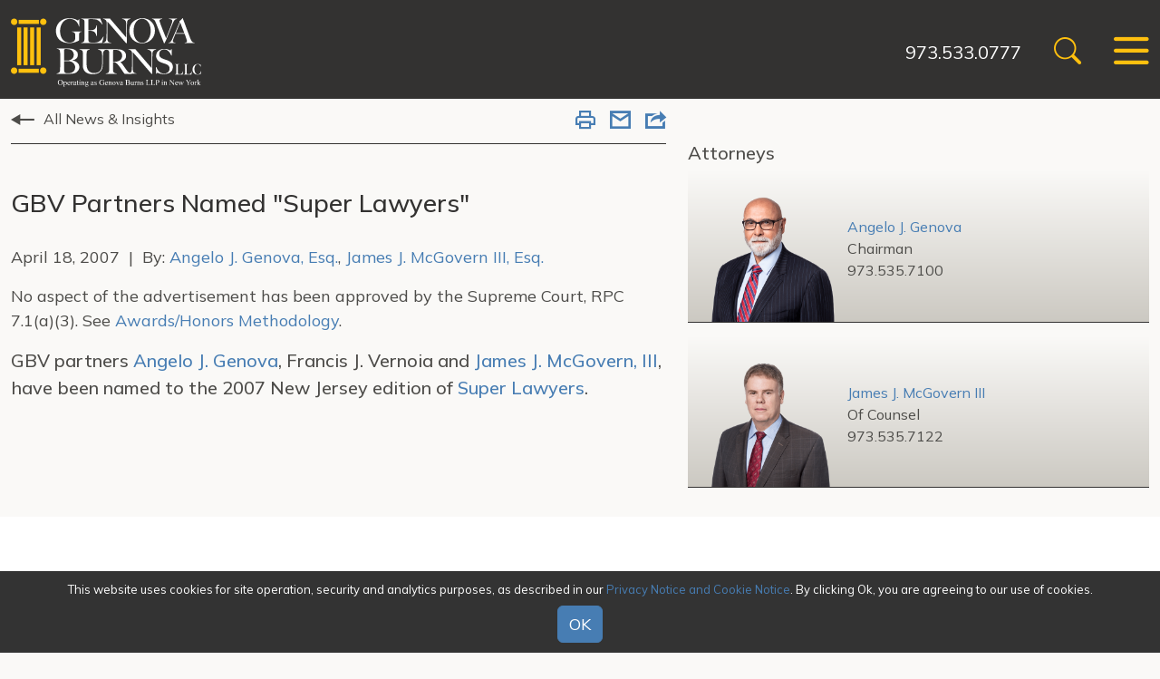

--- FILE ---
content_type: text/html; charset=UTF-8
request_url: https://www.genovaburns.com/news/honors-awards/2007-04-18-gbv-partners-named-super-lawyers
body_size: 4663
content:
<!DOCTYPE HTML>
<html lang="en">
<head>
<META charset="utf-8">
<meta http-equiv="X-UA-Compatible" content="IE=Edge" />
<meta name="viewport" content="width=device-width, initial-scale=1" />
<title>GBV Partners Named "Super Lawyers" | Genova Burns LLC</title>
<meta name="description" content="Genova Burns is an innovative mid-size law firm. We believe in the power of team and embrace collegial interaction with our clients to leverage all resources towards achieving effective and creative solutions. We view our clients as our relationship partners. When you select Genova Burns, you will get a firm that understands your business, whether private or public, and works with you to achieve practical, real world and cost-conscious outcomes. At Genova Burns, your business is our business." />
<link rel="canonical" href="https://www.genovaburns.com/news/honors-awards/2007-04-18-gbv-partners-named-super-lawyers" />
<link rel="shortcut icon" href="/favicon.ico">
<link rel="apple-touch-icon" sizes="180x180" href="https://static.genovaburns.com/images/favicons/apple-touch-icon.png">
<link rel="icon" type="image/png" sizes="32x32" href="https://static.genovaburns.com/images/favicons/favicon-32x32.png">
<link rel="icon" type="image/png" sizes="16x16" href="https://static.genovaburns.com/images/favicons/favicon-16x16.png">
<link rel="manifest" href="https://static.genovaburns.com/images/favicons/site.webmanifest">
<link rel="mask-icon" href="https://static.genovaburns.com/images/favicons/safari-pinned-tab.svg" color="#ffcc22">
<meta name="msapplication-TileColor" content="#000000">
<meta name="msapplication-config" content="https://static.genovaburns.com/images/favicons/browserconfig.xml">
<meta name="theme-color" content="#000000">
<script src="https://ajax.googleapis.com/ajax/libs/jquery/3.7.1/jquery.min.js" nonce=""></script>
<link rel="preconnect" href="https://fonts.googleapis.com">
<link rel="preconnect" href="https://fonts.gstatic.com" crossorigin>
<link href="https://fonts.googleapis.com/css2?family=Domine&family=Mulish:wght@200;400;500;600;700&family=Roboto+Condensed:wght@700&display=swap" rel="stylesheet">
<link href="/assets/css/style.css?version=1760534847" rel="stylesheet" />
<meta property="og:url" content="https://www.genovaburns.com/news/honors-awards/2007-04-18-gbv-partners-named-super-lawyers" />
<meta property="og:title" content="GBV Partners Named &quot;Super Lawyers&quot; | " />
<meta property="og:description" content="Genova Burns is an innovative mid-size law firm. We believe in the power of team and embrace collegial interaction with our clients to leverage all resources towards achieving effective and creative solutions. We view our clients as our relationship partners. When you select Genova Burns, you will get a firm that understands your business, whether private or public, and works with you to achieve practical, real world and cost-conscious outcomes. At Genova Burns, your business is our business." />
<meta property="og:image" content="https://www.genovaburns.com/images/og-logo.jpg" />
<!-- Google tag (gtag.js) -->
<script async src="https://www.googletagmanager.com/gtag/js?id=G-NF6QE3FBG4" nonce=""></script>
<script nonce="">
window.dataLayer = window.dataLayer || [];
function gtag(){dataLayer.push(arguments);}
gtag('js', new Date());
gtag('config', 'G-NF6QE3FBG4');
</script>
<script type="application/ld+json">
{
"@context": "http://schema.org",
"@type": "BreadcrumbList",
"itemListElement": [{
"@type": "ListItem",
"position": 1,
"item": {
"@id": "https://www.genovaburns.com/news",
"name": "News &amp; Insights"
}
},{
"@type": "ListItem",
"position": 2,
"item": {
"@id": "https://www.genovaburns.com/news/honors-awards",
"name": "Recognition"
}
},{
"@type": "ListItem",
"position": 3,
"item": {
"@id": "https://www.genovaburns.com/news/honors-awards/2007-04-18-gbv-partners-named-super-lawyers",
"name": "GBV Partners Named &quot;Super Lawyers&quot;"
}
}]
}
</script>
<script type="application/ld+json">
{
"@context": "http://schema.org",
"@type": "Organization",
"url": "https://www.genovaburns.com",
"logo": "https://www.genovaburns.com/images/logo.svg",
"name": "Genova Burns",
"sameAs": [
"https://www.linkedin.com/company/genova-burns-llc/",
"https://www.facebook.com/GenovaBurns/",
"https://twitter.com/GenovaBurns"
]}
</script>
</head>
<body>
<header class="fixed-top d-print-none">
<div id="search-container" class="search-container d-none d-md-block">
<div class="container-xxl rel">
<form class="search-form-top" method="get" action="/search-results">
<div class="d-flex justify-content-center">
<input type="text" id="search-query" class="search-query form-control" name="query" title="Search Input" placeholder="Search" />
<button type="submit" class="btn btn-secondary">Go</button>
<button type="button" class="btn btn-dark closeit">Close</button>
</div>
</form>
<button class="close-search closeit"><span class="icon-close"></span></button>
</div>
</div>
<div class="container-xxl">
<nav class="navbar">
<a href="/" class="brand"><img src="/images/layout/logo.svg" /></a>
<div class="nav-tools">
<a href="" class="phone">973.533.0777</a>
<button class="btn-link open-search d-none d-md-block" title="open search"><span class="icon-search"></span></button>
<button class="btn-link nav-toggle" id="toggler" type="button" data-bs-toggle="offcanvas" data-bs-target="#main-nav" aria-controls="main-nav">
<span class="icon-bars"></span>
</button>
</div>
</nav>
<div class="offcanvas offcanvas-end d-print-none" tabindex="-1" id="main-nav" aria-labelledby="mainNavLabel">
<div class="offcanvas-header justify-content-end rel">
<button type="button" class="btn-link oc-close text-reset" data-bs-dismiss="offcanvas" aria-label="Close">
<span class="icon-close text-secondary"></span>
</button>
</div>
<ul class="first-level">
<li><a href="/firm">Firm</a></li>
<li><a href="/services">Services</a></li>
<li><a href="/attorneys">Attorneys</a></li>
<li><a href="/news" class="active">News & Insights</a></li>
<li><a href="/events">Events</a></li>
</ul>
<ul class="nav-addl">
<li><a href="/offices">Offices</a></li>
<li><a href="/alumni">Alumni</a></li>
<li><a href="/careers">Careers</a></li>
<li><a href="/gb-nl/newsletter/index">Newsletter</a></li>
<li class="d-md-none">
<form class="mbl-search" method="get" action="/search-results">
<div class="d-flex pe-2">
<input type="text" id="search-query" class="me-2 form-control" name="query" title="Search Input" placeholder="Search" />
<button type="submit" class="btn btn-secondary">Go</button>
</div>
</form>
</li>
</ul>
</div>
</div>
</header>
<div class="d-none d-print-block logo"><img src="/images/logo-print.png" alt="" title="" /></div><main class="pt-nav">
<div class="container-xxl">
<div class="row">
<div class="col-md-7">
<div class="sub-nav-inner secondary-nav-container mb-5 d-print-none">
<div class="row g-0">
<div class="col-md-9 col-xl-10">
<ul class="nav second-level">
<li><a href="/news" class="arrow-lft">All News & Insights</a></li>
</ul>
</div>
<div class="col-md-3 col-xl-2 d-none d-lg-block">
<div class="page-tools d-print-none">
<ul class="nav justify-content-end">
<li><button class="btn-print" rel="nofollow" title="Print Page"><span class="icon-print"></span></button></li><li><a href="mailto:?subject=Genova Burns - GBV Partners Named "Super Lawyers"&body=Of interest from the Genova Burns website -- https://www.genovaburns.com/news/honors-awards/2007-04-18-gbv-partners-named-super-lawyers" title="Email"><span class="icon-email"></span></a></li>
<li class="rel"><a href="#share-container" data-bs-toggle="collapse" title="share"><span class="icon-share"></span></a>
<div id="share-container" class="share-container collapse">
<a href="https://www.linkedin.com/shareArticle?mini=true&url=http://www.genovaburns.com/news/honors-awards/2007-04-18-gbv-partners-named-super-lawyers&title=GBV Partners Named "Super Lawyers"" target="_blank"><span class="icon-linkedin"></span> LinkedIn</a>
<a href="https://twitter.com/share?url=http://www.genovaburns.com/news/honors-awards/2007-04-18-gbv-partners-named-super-lawyers&text=GBV Partners Named "Super Lawyers"" target="_blank"><span class="icon-twitter-x"></span> Twitter</a>
<a href="https://www.facebook.com/sharer.php?u=http://www.genovaburns.com/news/honors-awards/2007-04-18-gbv-partners-named-super-lawyers&title=GBV Partners Named "Super Lawyers"" target="_blank"><span class="icon-facebook"></span> Facebook</a>
</div>
</li>
</ul>
</div></div>
</div>
</div>
<div class="content">
<h1 class="mb-site">GBV Partners Named "Super Lawyers"</h1>
<p>
April 18, 2007  &nbsp;|&nbsp;  By: <a href="/attorneys/angelo-j-genova">Angelo J. Genova, Esq.</a>, <a href="/attorneys/james-j-mcgovern">James J. McGovern III, Esq.</a></p>
<p>No aspect of the advertisement has been approved by the Supreme Court, RPC 7.1(a)(3). See <a href="/misc/awards-methodology">Awards/Honors Methodology</a>.</p>
<div class="first-lg">
<p>GBV partners <a href="#">Angelo J. Genova</a>, Francis J. Vernoia and <a href="#">James J. McGovern, III</a>, have been named to the 2007 New Jersey edition of <a href="http://www.superlawyers.com/index.php?option=com_superlawyers&amp;task=search&amp;code=NJ&amp;Itemid=35" target="_blank" rel="noopener noreferrer">Super Lawyers</a>.</p></div>
</div><!-- /content -->
<div class="d-print-block d-none"><div class="related-attys">
<h3>Attorneys</h3>
<div class="related-row mb-3">
<div class="atty-item">
<a href="/attorneys/angelo-j-genova" class="photo-link">
<img src="/attorneys/angelo-j-genova/_res/id=Picture/angelo-j-genova.png" class="img-fluid" loading="lazy" alt="Photo of Angelo J. Genova" />
</a>
<div class="bio-info">
<a href="/attorneys/angelo-j-genova">Angelo J. Genova</a>
<span class="d-block">
Chairman<br />973.535.7100</span>
</div>
</div>
</div>
<div class="related-row mb-3">
<div class="atty-item">
<a href="/attorneys/james-j-mcgovern" class="photo-link">
<img src="/attorneys/james-j-mcgovern/_res/id=Picture/james-j-mcgovern.png" class="img-fluid" loading="lazy" alt="Photo of James J. McGovern III" />
</a>
<div class="bio-info">
<a href="/attorneys/james-j-mcgovern">James J. McGovern III</a>
<span class="d-block">
Of Counsel<br />973.535.7122</span>
</div>
</div>
</div>
</div>
</div>
</div><!-- /7 -->
<div class="col-md-5 print-mb-2 print-first">
<div class="d-print-none mt-5">
<div class="related-attys">
<h3>Attorneys</h3>
<div class="related-row mb-3">
<div class="atty-item">
<a href="/attorneys/angelo-j-genova" class="photo-link">
<img src="/attorneys/angelo-j-genova/_res/id=Picture/angelo-j-genova.png" class="img-fluid" loading="lazy" alt="Photo of Angelo J. Genova" />
</a>
<div class="bio-info">
<a href="/attorneys/angelo-j-genova">Angelo J. Genova</a>
<span class="d-block">
Chairman<br />973.535.7100</span>
</div>
</div>
</div>
<div class="related-row mb-3">
<div class="atty-item">
<a href="/attorneys/james-j-mcgovern" class="photo-link">
<img src="/attorneys/james-j-mcgovern/_res/id=Picture/james-j-mcgovern.png" class="img-fluid" loading="lazy" alt="Photo of James J. McGovern III" />
</a>
<div class="bio-info">
<a href="/attorneys/james-j-mcgovern">James J. McGovern III</a>
<span class="d-block">
Of Counsel<br />973.535.7122</span>
</div>
</div>
</div>
</div>
</div>
</div><!-- /5 -->
</div><!-- /row -->
</div>
<section class="news-section d-print-none">
<div class="container-xxl">
<div class="row">
<div class="col-md-6 pe-md-5">
<div class="h-100">
<p class="sm-title">[&nbsp;Latest News&nbsp;]</p>
<ul class="news-list">
<li><a href="/news/firm-news/2026-01-13-jaclynn-mcdonnell-elevated-to-counsel" class="title">Jaclynn McDonnell Elevated To Counsel</a></li>
<li><a href="/news/as-seen-in/2026-01-13-insidernj-covers-announcement-jaclynn-mcdonnell-made-counsel-with-genova-burns-llc" class="title">InsiderNJ Covers Announcement "Jaclynn McDonnell Made Counsel with Genova Burns LLC"</a></li>
<li><a href="/news/as-seen-in/2026-01-01-law360-genova-burns-taps-litigation-head-jennifer-borek-as-next-managing-partner" class="title">Law360 - Genova Burns Taps Litigation Head Jennifer Borek As Next Managing Partner</a></li>
</ul>
<p><a href="/news/search-results?type=news" class="arrow-rgt text-md">Explore More News</a></p>
</div>
</div>
<div class="col-md-6 news-border-start ps-md-5">
<div class="h-100">
<p class="sm-title">[&nbsp;Latest Publications&nbsp;]</p>
<ul class="news-list">
<li><a href="/news/labor-law/2026-01-08-higher-bar-same-risk-second-circuit-orders-successor-employer-to-hire-predecessors-union-workforce" class="title">Higher Bar, Same Risk: Second Circuit Orders Successor Employer to Hire Predecessor’s Union Workforce</a></li>
<li><a href="/news/litigation-law/2025-12-04-clarity-over-convenience-new-jersey-supreme-court-provides-lessons-for-companies-seeking-personal-guarantees" class="title">Clarity Over Convenience: New Jersey Supreme Court Provides Lessons for Companies Seeking Personal Guarantees</a></li>
<li><a href="/news/labor-law/2025-11-05-circuit-courts-split-over-nlrb-remedy-authority" class="title">Circuit Courts Split Over NLRB Remedy Authority</a></li>
</ul>
<p><a href="/news/search-results?type=blog" class="arrow-rgt text-md">Explore More Publications</a></p>
</div>
</div>
</div>
</div>
</section>
</main>
<footer class="bg-dark">
<div class="container-xxl">
<p>&copy; 2026 Genova Burns LLC. All rights reserved. Attorney Advertising</p>
<nav class="footer-nav d-print-none">
<a href="/make-payment">Make a Payment</a> &nbsp;|&nbsp; <a href="/misc/awards-methodology">Awards/Honors Methodology</a> &nbsp;|&nbsp; <a href="/misc/terms-of-use">Terms of Use</a> &nbsp;|&nbsp; <a href="/misc/privacy">Privacy</a> &nbsp;|&nbsp; <a href="/misc/credits">Credits</a>
</nav>
</div>
</footer>
<div class="cookie-notice-container accepted d-print-none" id="cookie-notice">
<div class="cookie-notice">
<span id="cn-notice-text">This website uses cookies for site operation, security and analytics purposes, as described in our <a href="/misc/privacy" target="_blank">Privacy Notice and Cookie Notice</a>. By clicking Ok, you are agreeing to our use of cookies.
<br /><a href="#" id="cn-accept-cookie" data-cookie-set="accept" class="btn btn-secondary mt-2">OK</a></span>
</div>
</div>
<script src="https://cdn.jsdelivr.net/npm/bootstrap@5.3.1/dist/js/bootstrap.bundle.min.js" integrity="sha384-HwwvtgBNo3bZJJLYd8oVXjrBZt8cqVSpeBNS5n7C8IVInixGAoxmnlMuBnhbgrkm" crossorigin="anonymous" nonce=""></script>
<script src="https://ajax.googleapis.com/ajax/libs/jqueryui/1.13.2/jquery-ui.min.js" nonce=""></script>
<script src="/assets/js/script.js" nonce=""></script>
</body>
</html>

--- FILE ---
content_type: text/javascript;charset=UTF-8
request_url: https://www.genovaburns.com/assets/js/script.js
body_size: 1872
content:
var winWidth = window.innerWidth;
if( winWidth >= 1367 ) {  
 var topPos = 507;
} else if( winWidth >= 1024 && winWidth <= 1366 ) {
 var topPos = 357;
} else if( winWidth >= 768 && winWidth < 1024 ) {
 var topPos = 303;
} else if( winWidth > 576 && winWidth < 768 ) {
 var topPos = 267;
} else if( winWidth <= 575 ) {
 var topPos = 588;
}

$(document).ready(function(){
	$(document).on('click','.LoadMore',function(e) {
		e.preventDefault();
		var El = $(this);
		El.html('<img src="/images/layout/loading.gif" />');
		$.get(El.attr('href'),function(data) {
			El.replaceWith(data);
		});
	});

$('.btn-print').click(function(){
     window.print();
});

$('.viewer').click(function() {
	$('.viewer').removeClass('active');
	$(this).addClass('active');
	thisName = $(this).attr('data-item'),
	thisMap = '#map-'+thisName.substring(1);
	$(thisMap).addClass('show-map');
	$('.addy').not(thisName).slideUp(); 
	$('.maps').not(thisMap).removeClass('show-map');
	$(thisName).slideToggle();
});

$('.hm-toggle').click(function() {
	$(this).toggleClass('opened');
	$('.hm-col').toggleClass('active');
});

$('#tabs button').click(function () {
	if( $(this).attr('data-src') ) {
		loadUrl = $(this).attr('data-src'),
		targ = $(this).attr('data-bs-target');
		$.get(loadUrl, function(data) {
			$(targ).html(data)
		});
	}
	$(this).tab('show');
	return false;
});
// new 
		$('.open-search').click(function(e){
				e.preventDefault();
				$('#search-container').addClass('opened');
			});
			$('.closeit').click(function(e){
				e.preventDefault();
				$('#search-container').removeClass('opened');
			});
		$("form.default-form :input").on("blur input focus", function() {
			var $label = $("label[for='" + this.id + "']");
			if (this.value) {
				$label.addClass("label-focus");
			} else {
				$label.removeClass("label-focus");
			}
		});

		$("form.default-form :input").on("focus", function() {
			var $label = $("label[for='" + this.id + "']");
			if (this) {
				$label.addClass("label-focus");
			} else {
				$label.removeClass("label-focus");
			}
		});

// end new

// datepicker for news and pubs search

/* $('.start-date').datepicker();
$('.end-date').datepicker(); */


$(function() {
  searchData = null;
  $('#search-query').focus(function() {
    if( searchData === null ) {
      $.ajax({
        url: "/suggest.xml",
        dataType: "xml",
        success: function(xmlResponse) {
          searchData = $('t',xmlResponse).map(function() {
            if($(this).find('u').length != 0)
              return { value:$('v',this).text(),id:$('u',this).text(),'position':$('p',this).text(),'picture':$('i',this).text() };
            else
              return { value:$(this).text(),id:$(this).text() };
          }).get();
          $('#search-query').autocomplete({
            source: searchData,
            minLength: 3,
	    select: function( event, ui ) {
              if( ui.item.id != ui.item.value )
                location.href = ui.item.id;
              else
                location.href = '/search-results?query='+ui.item.id;
            }
          }).autocomplete('instance')._renderItem = function(ul,item) {
						if( item.picture == 1 )
return $('<li>').append('<div class="bio-box"><img src="'+item.id+'/_res/id=Picture/thumbnail=1/width=50/window=250,0,580,550"><span class="bio-text"><span class="item-label">'+item.label+'</span><br>'+item.position+'</span></div>').appendTo(ul);
						else if( item.position )
return $('<li>').append('<div><span class="item-label">'+item.label+'</span><br>'+item.position+'</div>').appendTo(ul);
						else
return $('<li>').append('<div><span class="item-label">'+item.label+'</span></div>').appendTo(ul);
					};
        }
      });
    }
  });
});


$(function() {
  searchData = null;
  $('#attyQuery').focus(function() {
    if( searchData === null ) {
      $.ajax({
        url: "/suggest.xml",
        dataType: "xml",
        success: function(xmlResponse) {
          searchData = $('t',xmlResponse).map(function() {
            if($(this).find('u').length != 0)
              return { value:$('v',this).text(),id:$('u',this).text(),'position':$('p',this).text(),'picture':$('i',this).text() };
            else
              return { value:$(this).text(),id:$(this).text() };
          }).get();
          $('#attyQuery').autocomplete({
            source: searchData,
            minLength: 3,
	    select: function( event, ui ) {
              if( ui.item.id != ui.item.value )
                location.href = ui.item.id;
              else
                location.href = '/attorneys/search-results?query='+ui.item.id;
            }
          }).autocomplete('instance')._renderItem = function(ul,item) {
						if( item.picture == 1 )
return $('<li>').append('<div class="bio-box"><img src="'+item.id+'/_res/id=Picture/thumbnail=1/width=50/window=250,0,580,550"><span class="bio-text"><span class="item-label">'+item.label+'</span><br>'+item.position+'</span></div>').appendTo(ul);
						else if( item.position )
return $('<li>').append('<div><span class="item-label">'+item.label+'</span><br>'+item.position+'</div>').appendTo(ul);
						else
return $('<li>').append('<div><span class="item-label">'+item.label+'</span></div>').appendTo(ul);
					};
        }
      });
    }
  });
});

	$('.diversity-link').click (function(e) {
		thisName = this.hash;
	$('html, body').animate({
					scrollTop: ($(thisName).offset().top - 129)
}, 1000);
	});


if(window.location.href.indexOf('offices') > -1 && window.location.hash ) {
	$('html,body').animate({scrollTop:0});
   $('.opened').removeClass('opened');
    $('a[href="'+window.location.hash+'"]').click().this().addClass('opened');
}


});<!-- end doc ready -->


if(window.location.hash) {

        // smooth scroll to the anchor id
        $('html, body').animate({
            scrollTop: ($(window.location.hash).offset().top - 129 )
        }, 1000, 'swing');
    }


$(window).scroll(function(){
	 if ($(window).scrollTop() >= 130) {
			$('.nav-container').addClass('sm-fixed');
	 }
	 else {
			$('.nav-container').removeClass('sm-fixed');
	 }
});


document.querySelectorAll('.biotab').forEach(linkItem => {
  linkItem.addEventListener('click', _ => {
   //document.getElementById('biobody').scrollIntoView();
	window.scrollTo(0, topPos)
  })
})


document.querySelectorAll('.overview').forEach(linkItem => {
  linkItem.addEventListener('click', _ => {
   //document.getElementById('biobody').scrollIntoView();
	window.scrollTo(0, 0)
  })
})

function resetForm($form) {
    $form.find('input:text, select, textarea').val('');
}

$(function() {
	if( getCookie('GB-cookie-notice-accepted') == '' ) {
		$('#cookie-notice').removeClass('accepted');
	}
	$(document).on('click','#cn-accept-cookie',function() {
		setCookie('GB-cookie-notice-accepted','1',30);
		$('#cookie-notice').addClass('accepted');
	});
});
function setCookie(cname, cvalue, exdays) {
	var d = new Date();
	d.setTime(d.getTime() + (exdays*24*60*60*1000));
	var expires = "expires="+d.toUTCString();
	document.cookie = cname + "=" + cvalue + "; " + expires;
}
function getCookie(cname) {
	var name = cname + "=";
	var ca = document.cookie.split(';');
	for(var i=0; i<ca.length; i++) {
		var c = ca[i];
		while (c.charAt(0)==' ') c = c.substring(1);
		if (c.indexOf(name) == 0) return c.substring(name.length,c.length);
	}
	return "";
} 